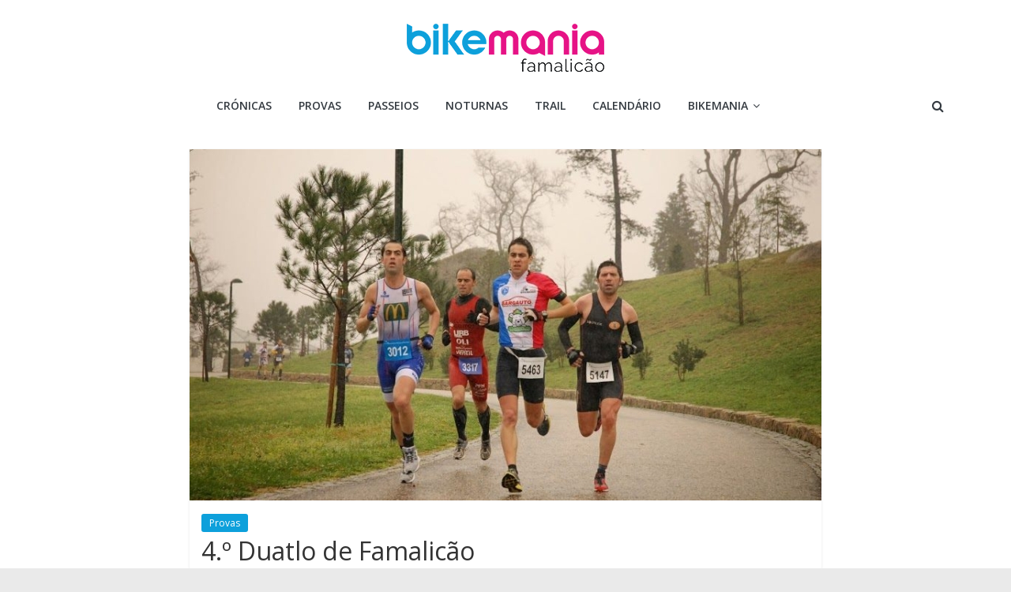

--- FILE ---
content_type: text/html; charset=UTF-8
request_url: https://www.bikemania-famalicao.pt/4-o-duatlo-de-famalicao/
body_size: 10978
content:
<!DOCTYPE html>
<html lang="pt-PT">
<head>
			<meta charset="UTF-8" />
		<meta name="viewport" content="width=device-width, initial-scale=1">
		<link rel="profile" href="https://gmpg.org/xfn/11" />
		<title>4.º Duatlo de Famalicão &#8211; Bikemania Famalic&atilde;o</title>
<meta name='robots' content='max-image-preview:large' />
<link rel='dns-prefetch' href='//www.googletagmanager.com' />
<link rel='dns-prefetch' href='//www.google.com' />
<link rel='dns-prefetch' href='//fonts.googleapis.com' />
<link rel='dns-prefetch' href='//s.w.org' />
<link rel="alternate" type="application/rss+xml" title="Bikemania Famalic&atilde;o &raquo; Feed" href="https://www.bikemania-famalicao.pt/feed/" />
<link rel="alternate" type="application/rss+xml" title="Bikemania Famalic&atilde;o &raquo; Feed de comentários" href="https://www.bikemania-famalicao.pt/comments/feed/" />
<script type="text/javascript">
window._wpemojiSettings = {"baseUrl":"https:\/\/s.w.org\/images\/core\/emoji\/13.1.0\/72x72\/","ext":".png","svgUrl":"https:\/\/s.w.org\/images\/core\/emoji\/13.1.0\/svg\/","svgExt":".svg","source":{"concatemoji":"https:\/\/www.bikemania-famalicao.pt\/wp-includes\/js\/wp-emoji-release.min.js?ver=5.9.12"}};
/*! This file is auto-generated */
!function(e,a,t){var n,r,o,i=a.createElement("canvas"),p=i.getContext&&i.getContext("2d");function s(e,t){var a=String.fromCharCode;p.clearRect(0,0,i.width,i.height),p.fillText(a.apply(this,e),0,0);e=i.toDataURL();return p.clearRect(0,0,i.width,i.height),p.fillText(a.apply(this,t),0,0),e===i.toDataURL()}function c(e){var t=a.createElement("script");t.src=e,t.defer=t.type="text/javascript",a.getElementsByTagName("head")[0].appendChild(t)}for(o=Array("flag","emoji"),t.supports={everything:!0,everythingExceptFlag:!0},r=0;r<o.length;r++)t.supports[o[r]]=function(e){if(!p||!p.fillText)return!1;switch(p.textBaseline="top",p.font="600 32px Arial",e){case"flag":return s([127987,65039,8205,9895,65039],[127987,65039,8203,9895,65039])?!1:!s([55356,56826,55356,56819],[55356,56826,8203,55356,56819])&&!s([55356,57332,56128,56423,56128,56418,56128,56421,56128,56430,56128,56423,56128,56447],[55356,57332,8203,56128,56423,8203,56128,56418,8203,56128,56421,8203,56128,56430,8203,56128,56423,8203,56128,56447]);case"emoji":return!s([10084,65039,8205,55357,56613],[10084,65039,8203,55357,56613])}return!1}(o[r]),t.supports.everything=t.supports.everything&&t.supports[o[r]],"flag"!==o[r]&&(t.supports.everythingExceptFlag=t.supports.everythingExceptFlag&&t.supports[o[r]]);t.supports.everythingExceptFlag=t.supports.everythingExceptFlag&&!t.supports.flag,t.DOMReady=!1,t.readyCallback=function(){t.DOMReady=!0},t.supports.everything||(n=function(){t.readyCallback()},a.addEventListener?(a.addEventListener("DOMContentLoaded",n,!1),e.addEventListener("load",n,!1)):(e.attachEvent("onload",n),a.attachEvent("onreadystatechange",function(){"complete"===a.readyState&&t.readyCallback()})),(n=t.source||{}).concatemoji?c(n.concatemoji):n.wpemoji&&n.twemoji&&(c(n.twemoji),c(n.wpemoji)))}(window,document,window._wpemojiSettings);
</script>
<style type="text/css">
img.wp-smiley,
img.emoji {
	display: inline !important;
	border: none !important;
	box-shadow: none !important;
	height: 1em !important;
	width: 1em !important;
	margin: 0 0.07em !important;
	vertical-align: -0.1em !important;
	background: none !important;
	padding: 0 !important;
}
</style>
	<link rel='stylesheet' id='wp-block-library-css'  href='https://www.bikemania-famalicao.pt/wp-includes/css/dist/block-library/style.min.css?ver=5.9.12' type='text/css' media='all' />
<style id='wp-block-library-theme-inline-css' type='text/css'>
.wp-block-audio figcaption{color:#555;font-size:13px;text-align:center}.is-dark-theme .wp-block-audio figcaption{color:hsla(0,0%,100%,.65)}.wp-block-code>code{font-family:Menlo,Consolas,monaco,monospace;color:#1e1e1e;padding:.8em 1em;border:1px solid #ddd;border-radius:4px}.wp-block-embed figcaption{color:#555;font-size:13px;text-align:center}.is-dark-theme .wp-block-embed figcaption{color:hsla(0,0%,100%,.65)}.blocks-gallery-caption{color:#555;font-size:13px;text-align:center}.is-dark-theme .blocks-gallery-caption{color:hsla(0,0%,100%,.65)}.wp-block-image figcaption{color:#555;font-size:13px;text-align:center}.is-dark-theme .wp-block-image figcaption{color:hsla(0,0%,100%,.65)}.wp-block-pullquote{border-top:4px solid;border-bottom:4px solid;margin-bottom:1.75em;color:currentColor}.wp-block-pullquote__citation,.wp-block-pullquote cite,.wp-block-pullquote footer{color:currentColor;text-transform:uppercase;font-size:.8125em;font-style:normal}.wp-block-quote{border-left:.25em solid;margin:0 0 1.75em;padding-left:1em}.wp-block-quote cite,.wp-block-quote footer{color:currentColor;font-size:.8125em;position:relative;font-style:normal}.wp-block-quote.has-text-align-right{border-left:none;border-right:.25em solid;padding-left:0;padding-right:1em}.wp-block-quote.has-text-align-center{border:none;padding-left:0}.wp-block-quote.is-large,.wp-block-quote.is-style-large,.wp-block-quote.is-style-plain{border:none}.wp-block-search .wp-block-search__label{font-weight:700}.wp-block-group:where(.has-background){padding:1.25em 2.375em}.wp-block-separator{border:none;border-bottom:2px solid;margin-left:auto;margin-right:auto;opacity:.4}.wp-block-separator:not(.is-style-wide):not(.is-style-dots){width:100px}.wp-block-separator.has-background:not(.is-style-dots){border-bottom:none;height:1px}.wp-block-separator.has-background:not(.is-style-wide):not(.is-style-dots){height:2px}.wp-block-table thead{border-bottom:3px solid}.wp-block-table tfoot{border-top:3px solid}.wp-block-table td,.wp-block-table th{padding:.5em;border:1px solid;word-break:normal}.wp-block-table figcaption{color:#555;font-size:13px;text-align:center}.is-dark-theme .wp-block-table figcaption{color:hsla(0,0%,100%,.65)}.wp-block-video figcaption{color:#555;font-size:13px;text-align:center}.is-dark-theme .wp-block-video figcaption{color:hsla(0,0%,100%,.65)}.wp-block-template-part.has-background{padding:1.25em 2.375em;margin-top:0;margin-bottom:0}
</style>
<style id='global-styles-inline-css' type='text/css'>
body{--wp--preset--color--black: #000000;--wp--preset--color--cyan-bluish-gray: #abb8c3;--wp--preset--color--white: #ffffff;--wp--preset--color--pale-pink: #f78da7;--wp--preset--color--vivid-red: #cf2e2e;--wp--preset--color--luminous-vivid-orange: #ff6900;--wp--preset--color--luminous-vivid-amber: #fcb900;--wp--preset--color--light-green-cyan: #7bdcb5;--wp--preset--color--vivid-green-cyan: #00d084;--wp--preset--color--pale-cyan-blue: #8ed1fc;--wp--preset--color--vivid-cyan-blue: #0693e3;--wp--preset--color--vivid-purple: #9b51e0;--wp--preset--gradient--vivid-cyan-blue-to-vivid-purple: linear-gradient(135deg,rgba(6,147,227,1) 0%,rgb(155,81,224) 100%);--wp--preset--gradient--light-green-cyan-to-vivid-green-cyan: linear-gradient(135deg,rgb(122,220,180) 0%,rgb(0,208,130) 100%);--wp--preset--gradient--luminous-vivid-amber-to-luminous-vivid-orange: linear-gradient(135deg,rgba(252,185,0,1) 0%,rgba(255,105,0,1) 100%);--wp--preset--gradient--luminous-vivid-orange-to-vivid-red: linear-gradient(135deg,rgba(255,105,0,1) 0%,rgb(207,46,46) 100%);--wp--preset--gradient--very-light-gray-to-cyan-bluish-gray: linear-gradient(135deg,rgb(238,238,238) 0%,rgb(169,184,195) 100%);--wp--preset--gradient--cool-to-warm-spectrum: linear-gradient(135deg,rgb(74,234,220) 0%,rgb(151,120,209) 20%,rgb(207,42,186) 40%,rgb(238,44,130) 60%,rgb(251,105,98) 80%,rgb(254,248,76) 100%);--wp--preset--gradient--blush-light-purple: linear-gradient(135deg,rgb(255,206,236) 0%,rgb(152,150,240) 100%);--wp--preset--gradient--blush-bordeaux: linear-gradient(135deg,rgb(254,205,165) 0%,rgb(254,45,45) 50%,rgb(107,0,62) 100%);--wp--preset--gradient--luminous-dusk: linear-gradient(135deg,rgb(255,203,112) 0%,rgb(199,81,192) 50%,rgb(65,88,208) 100%);--wp--preset--gradient--pale-ocean: linear-gradient(135deg,rgb(255,245,203) 0%,rgb(182,227,212) 50%,rgb(51,167,181) 100%);--wp--preset--gradient--electric-grass: linear-gradient(135deg,rgb(202,248,128) 0%,rgb(113,206,126) 100%);--wp--preset--gradient--midnight: linear-gradient(135deg,rgb(2,3,129) 0%,rgb(40,116,252) 100%);--wp--preset--duotone--dark-grayscale: url('#wp-duotone-dark-grayscale');--wp--preset--duotone--grayscale: url('#wp-duotone-grayscale');--wp--preset--duotone--purple-yellow: url('#wp-duotone-purple-yellow');--wp--preset--duotone--blue-red: url('#wp-duotone-blue-red');--wp--preset--duotone--midnight: url('#wp-duotone-midnight');--wp--preset--duotone--magenta-yellow: url('#wp-duotone-magenta-yellow');--wp--preset--duotone--purple-green: url('#wp-duotone-purple-green');--wp--preset--duotone--blue-orange: url('#wp-duotone-blue-orange');--wp--preset--font-size--small: 13px;--wp--preset--font-size--medium: 20px;--wp--preset--font-size--large: 36px;--wp--preset--font-size--x-large: 42px;}.has-black-color{color: var(--wp--preset--color--black) !important;}.has-cyan-bluish-gray-color{color: var(--wp--preset--color--cyan-bluish-gray) !important;}.has-white-color{color: var(--wp--preset--color--white) !important;}.has-pale-pink-color{color: var(--wp--preset--color--pale-pink) !important;}.has-vivid-red-color{color: var(--wp--preset--color--vivid-red) !important;}.has-luminous-vivid-orange-color{color: var(--wp--preset--color--luminous-vivid-orange) !important;}.has-luminous-vivid-amber-color{color: var(--wp--preset--color--luminous-vivid-amber) !important;}.has-light-green-cyan-color{color: var(--wp--preset--color--light-green-cyan) !important;}.has-vivid-green-cyan-color{color: var(--wp--preset--color--vivid-green-cyan) !important;}.has-pale-cyan-blue-color{color: var(--wp--preset--color--pale-cyan-blue) !important;}.has-vivid-cyan-blue-color{color: var(--wp--preset--color--vivid-cyan-blue) !important;}.has-vivid-purple-color{color: var(--wp--preset--color--vivid-purple) !important;}.has-black-background-color{background-color: var(--wp--preset--color--black) !important;}.has-cyan-bluish-gray-background-color{background-color: var(--wp--preset--color--cyan-bluish-gray) !important;}.has-white-background-color{background-color: var(--wp--preset--color--white) !important;}.has-pale-pink-background-color{background-color: var(--wp--preset--color--pale-pink) !important;}.has-vivid-red-background-color{background-color: var(--wp--preset--color--vivid-red) !important;}.has-luminous-vivid-orange-background-color{background-color: var(--wp--preset--color--luminous-vivid-orange) !important;}.has-luminous-vivid-amber-background-color{background-color: var(--wp--preset--color--luminous-vivid-amber) !important;}.has-light-green-cyan-background-color{background-color: var(--wp--preset--color--light-green-cyan) !important;}.has-vivid-green-cyan-background-color{background-color: var(--wp--preset--color--vivid-green-cyan) !important;}.has-pale-cyan-blue-background-color{background-color: var(--wp--preset--color--pale-cyan-blue) !important;}.has-vivid-cyan-blue-background-color{background-color: var(--wp--preset--color--vivid-cyan-blue) !important;}.has-vivid-purple-background-color{background-color: var(--wp--preset--color--vivid-purple) !important;}.has-black-border-color{border-color: var(--wp--preset--color--black) !important;}.has-cyan-bluish-gray-border-color{border-color: var(--wp--preset--color--cyan-bluish-gray) !important;}.has-white-border-color{border-color: var(--wp--preset--color--white) !important;}.has-pale-pink-border-color{border-color: var(--wp--preset--color--pale-pink) !important;}.has-vivid-red-border-color{border-color: var(--wp--preset--color--vivid-red) !important;}.has-luminous-vivid-orange-border-color{border-color: var(--wp--preset--color--luminous-vivid-orange) !important;}.has-luminous-vivid-amber-border-color{border-color: var(--wp--preset--color--luminous-vivid-amber) !important;}.has-light-green-cyan-border-color{border-color: var(--wp--preset--color--light-green-cyan) !important;}.has-vivid-green-cyan-border-color{border-color: var(--wp--preset--color--vivid-green-cyan) !important;}.has-pale-cyan-blue-border-color{border-color: var(--wp--preset--color--pale-cyan-blue) !important;}.has-vivid-cyan-blue-border-color{border-color: var(--wp--preset--color--vivid-cyan-blue) !important;}.has-vivid-purple-border-color{border-color: var(--wp--preset--color--vivid-purple) !important;}.has-vivid-cyan-blue-to-vivid-purple-gradient-background{background: var(--wp--preset--gradient--vivid-cyan-blue-to-vivid-purple) !important;}.has-light-green-cyan-to-vivid-green-cyan-gradient-background{background: var(--wp--preset--gradient--light-green-cyan-to-vivid-green-cyan) !important;}.has-luminous-vivid-amber-to-luminous-vivid-orange-gradient-background{background: var(--wp--preset--gradient--luminous-vivid-amber-to-luminous-vivid-orange) !important;}.has-luminous-vivid-orange-to-vivid-red-gradient-background{background: var(--wp--preset--gradient--luminous-vivid-orange-to-vivid-red) !important;}.has-very-light-gray-to-cyan-bluish-gray-gradient-background{background: var(--wp--preset--gradient--very-light-gray-to-cyan-bluish-gray) !important;}.has-cool-to-warm-spectrum-gradient-background{background: var(--wp--preset--gradient--cool-to-warm-spectrum) !important;}.has-blush-light-purple-gradient-background{background: var(--wp--preset--gradient--blush-light-purple) !important;}.has-blush-bordeaux-gradient-background{background: var(--wp--preset--gradient--blush-bordeaux) !important;}.has-luminous-dusk-gradient-background{background: var(--wp--preset--gradient--luminous-dusk) !important;}.has-pale-ocean-gradient-background{background: var(--wp--preset--gradient--pale-ocean) !important;}.has-electric-grass-gradient-background{background: var(--wp--preset--gradient--electric-grass) !important;}.has-midnight-gradient-background{background: var(--wp--preset--gradient--midnight) !important;}.has-small-font-size{font-size: var(--wp--preset--font-size--small) !important;}.has-medium-font-size{font-size: var(--wp--preset--font-size--medium) !important;}.has-large-font-size{font-size: var(--wp--preset--font-size--large) !important;}.has-x-large-font-size{font-size: var(--wp--preset--font-size--x-large) !important;}
</style>
<link rel='stylesheet' id='contact-form-7-css'  href='https://www.bikemania-famalicao.pt/wp-content/plugins/contact-form-7/includes/css/styles.css?ver=5.5.6.1' type='text/css' media='all' />
<link rel='stylesheet' id='colormag_style-css'  href='https://www.bikemania-famalicao.pt/wp-content/themes/colormag/style.css?ver=2.1.2' type='text/css' media='all' />
<style id='colormag_style-inline-css' type='text/css'>
.colormag-button,blockquote,button,input[type=reset],input[type=button],input[type=submit],#masthead.colormag-header-clean #site-navigation.main-small-navigation .menu-toggle,.fa.search-top:hover,#masthead.colormag-header-classic #site-navigation.main-small-navigation .menu-toggle,.main-navigation ul li.focus > a,#masthead.colormag-header-classic .main-navigation ul ul.sub-menu li.focus > a,.home-icon.front_page_on,.main-navigation a:hover,.main-navigation ul li ul li a:hover,.main-navigation ul li ul li:hover>a,.main-navigation ul li.current-menu-ancestor>a,.main-navigation ul li.current-menu-item ul li a:hover,.main-navigation ul li.current-menu-item>a,.main-navigation ul li.current_page_ancestor>a,.main-navigation ul li.current_page_item>a,.main-navigation ul li:hover>a,.main-small-navigation li a:hover,.site-header .menu-toggle:hover,#masthead.colormag-header-classic .main-navigation ul ul.sub-menu li:hover > a,#masthead.colormag-header-classic .main-navigation ul ul.sub-menu li.current-menu-ancestor > a,#masthead.colormag-header-classic .main-navigation ul ul.sub-menu li.current-menu-item > a,#masthead .main-small-navigation li:hover > a,#masthead .main-small-navigation li.current-page-ancestor > a,#masthead .main-small-navigation li.current-menu-ancestor > a,#masthead .main-small-navigation li.current-page-item > a,#masthead .main-small-navigation li.current-menu-item > a,.main-small-navigation .current-menu-item>a,.main-small-navigation .current_page_item > a,.promo-button-area a:hover,#content .wp-pagenavi .current,#content .wp-pagenavi a:hover,.format-link .entry-content a,.pagination span,.comments-area .comment-author-link span,#secondary .widget-title span,.footer-widgets-area .widget-title span,.colormag-footer--classic .footer-widgets-area .widget-title span::before,.advertisement_above_footer .widget-title span,#content .post .article-content .above-entry-meta .cat-links a,.page-header .page-title span,.entry-meta .post-format i,.more-link,.no-post-thumbnail,.widget_featured_slider .slide-content .above-entry-meta .cat-links a,.widget_highlighted_posts .article-content .above-entry-meta .cat-links a,.widget_featured_posts .article-content .above-entry-meta .cat-links a,.widget_featured_posts .widget-title span,.widget_slider_area .widget-title span,.widget_beside_slider .widget-title span,.wp-block-quote,.wp-block-quote.is-style-large,.wp-block-quote.has-text-align-right{background-color:rgb(13,160,219);}#site-title a,.next a:hover,.previous a:hover,.social-links i.fa:hover,a,#masthead.colormag-header-clean .social-links li:hover i.fa,#masthead.colormag-header-classic .social-links li:hover i.fa,#masthead.colormag-header-clean .breaking-news .newsticker a:hover,#masthead.colormag-header-classic .breaking-news .newsticker a:hover,#masthead.colormag-header-classic #site-navigation .fa.search-top:hover,#masthead.colormag-header-classic #site-navigation.main-navigation .random-post a:hover .fa-random,.dark-skin #masthead.colormag-header-classic #site-navigation.main-navigation .home-icon:hover .fa,#masthead .main-small-navigation li:hover > .sub-toggle i,.better-responsive-menu #masthead .main-small-navigation .sub-toggle.active .fa,#masthead.colormag-header-classic .main-navigation .home-icon a:hover .fa,.pagination a span:hover,#content .comments-area a.comment-edit-link:hover,#content .comments-area a.comment-permalink:hover,#content .comments-area article header cite a:hover,.comments-area .comment-author-link a:hover,.comment .comment-reply-link:hover,.nav-next a,.nav-previous a,.footer-widgets-area a:hover,a#scroll-up i,#content .post .article-content .entry-title a:hover,.entry-meta .byline i,.entry-meta .cat-links i,.entry-meta a,.post .entry-title a:hover,.search .entry-title a:hover,.entry-meta .comments-link a:hover,.entry-meta .edit-link a:hover,.entry-meta .posted-on a:hover,.entry-meta .tag-links a:hover,.single #content .tags a:hover,.post-box .entry-meta .cat-links a:hover,.post-box .entry-meta .posted-on a:hover,.post.post-box .entry-title a:hover,.widget_featured_slider .slide-content .below-entry-meta .byline a:hover,.widget_featured_slider .slide-content .below-entry-meta .comments a:hover,.widget_featured_slider .slide-content .below-entry-meta .posted-on a:hover,.widget_featured_slider .slide-content .entry-title a:hover,.byline a:hover,.comments a:hover,.edit-link a:hover,.posted-on a:hover,.tag-links a:hover,.widget_highlighted_posts .article-content .below-entry-meta .byline a:hover,.widget_highlighted_posts .article-content .below-entry-meta .comments a:hover,.widget_highlighted_posts .article-content .below-entry-meta .posted-on a:hover,.widget_highlighted_posts .article-content .entry-title a:hover,.widget_featured_posts .article-content .entry-title a:hover,.related-posts-main-title .fa,.single-related-posts .article-content .entry-title a:hover{color:rgb(13,160,219);}#site-navigation{border-top-color:rgb(13,160,219);}#masthead.colormag-header-classic .main-navigation ul ul.sub-menu li:hover,#masthead.colormag-header-classic .main-navigation ul ul.sub-menu li.current-menu-ancestor,#masthead.colormag-header-classic .main-navigation ul ul.sub-menu li.current-menu-item,#masthead.colormag-header-classic #site-navigation .menu-toggle,#masthead.colormag-header-classic #site-navigation .menu-toggle:hover,#masthead.colormag-header-classic .main-navigation ul > li:hover > a,#masthead.colormag-header-classic .main-navigation ul > li.current-menu-item > a,#masthead.colormag-header-classic .main-navigation ul > li.current-menu-ancestor > a,#masthead.colormag-header-classic .main-navigation ul li.focus > a,.promo-button-area a:hover,.pagination a span:hover{border-color:rgb(13,160,219);}#secondary .widget-title,.footer-widgets-area .widget-title,.advertisement_above_footer .widget-title,.page-header .page-title,.widget_featured_posts .widget-title,.widget_slider_area .widget-title,.widget_beside_slider .widget-title{border-bottom-color:rgb(13,160,219);}@media (max-width:768px){.better-responsive-menu .sub-toggle{background-color:#0000000042000000;}}
</style>
<link rel='stylesheet' id='colormag-featured-image-popup-css-css'  href='https://www.bikemania-famalicao.pt/wp-content/themes/colormag/js/magnific-popup/magnific-popup.min.css?ver=2.1.2' type='text/css' media='all' />
<link rel='stylesheet' id='colormag-fontawesome-css'  href='https://www.bikemania-famalicao.pt/wp-content/themes/colormag/fontawesome/css/font-awesome.min.css?ver=2.1.2' type='text/css' media='all' />
<link rel='stylesheet' id='colormag_googlefonts-css'  href='//fonts.googleapis.com/css?family=Open+Sans%3A400%2C600&#038;1&#038;display=swap&#038;ver=2.1.2' type='text/css' media='all' />
<link rel='stylesheet' id='slb_core-css'  href='https://www.bikemania-famalicao.pt/wp-content/plugins/simple-lightbox/client/css/app.css?ver=2.8.1' type='text/css' media='all' />
<link rel='stylesheet' id='event-list-css'  href='https://www.bikemania-famalicao.pt/wp-content/plugins/event-list/includes/css/event-list.css?ver=5.9.12' type='text/css' media='all' />
<script type='text/javascript' src='https://www.bikemania-famalicao.pt/wp-content/plugins/easy-image-slideshow/easy-image-slideshow.js?ver=5.9.12' id='easy-image-slideshow-js'></script>
<script type='text/javascript' src='https://www.bikemania-famalicao.pt/wp-includes/js/jquery/jquery.min.js?ver=3.6.0' id='jquery-core-js'></script>
<script type='text/javascript' src='https://www.bikemania-famalicao.pt/wp-includes/js/jquery/jquery-migrate.min.js?ver=3.3.2' id='jquery-migrate-js'></script>
<!--[if lte IE 8]>
<script type='text/javascript' src='https://www.bikemania-famalicao.pt/wp-content/themes/colormag/js/html5shiv.min.js?ver=2.1.2' id='html5-js'></script>
<![endif]-->

<!-- Google Analytics snippet added by Site Kit -->
<script type='text/javascript' src='https://www.googletagmanager.com/gtag/js?id=UA-43618044-1' id='google_gtagjs-js' async></script>
<script type='text/javascript' id='google_gtagjs-js-after'>
window.dataLayer = window.dataLayer || [];function gtag(){dataLayer.push(arguments);}
gtag('set', 'linker', {"domains":["www.bikemania-famalicao.pt"]} );
gtag("js", new Date());
gtag("set", "developer_id.dZTNiMT", true);
gtag("config", "UA-43618044-1", {"anonymize_ip":true});
</script>

<!-- End Google Analytics snippet added by Site Kit -->
<link rel="https://api.w.org/" href="https://www.bikemania-famalicao.pt/wp-json/" /><link rel="alternate" type="application/json" href="https://www.bikemania-famalicao.pt/wp-json/wp/v2/posts/227" /><link rel="EditURI" type="application/rsd+xml" title="RSD" href="https://www.bikemania-famalicao.pt/xmlrpc.php?rsd" />
<link rel="wlwmanifest" type="application/wlwmanifest+xml" href="https://www.bikemania-famalicao.pt/wp-includes/wlwmanifest.xml" /> 
<meta name="generator" content="WordPress 5.9.12" />
<link rel="canonical" href="https://www.bikemania-famalicao.pt/4-o-duatlo-de-famalicao/" />
<link rel='shortlink' href='https://www.bikemania-famalicao.pt/?p=227' />
<link rel="alternate" type="application/json+oembed" href="https://www.bikemania-famalicao.pt/wp-json/oembed/1.0/embed?url=https%3A%2F%2Fwww.bikemania-famalicao.pt%2F4-o-duatlo-de-famalicao%2F" />
<link rel="alternate" type="text/xml+oembed" href="https://www.bikemania-famalicao.pt/wp-json/oembed/1.0/embed?url=https%3A%2F%2Fwww.bikemania-famalicao.pt%2F4-o-duatlo-de-famalicao%2F&#038;format=xml" />
<meta name="generator" content="Site Kit by Google 1.75.0" /></head>

<body data-rsssl=1 class="post-template-default single single-post postid-227 single-format-standard wp-custom-logo wp-embed-responsive no-sidebar wide">

<svg xmlns="http://www.w3.org/2000/svg" viewBox="0 0 0 0" width="0" height="0" focusable="false" role="none" style="visibility: hidden; position: absolute; left: -9999px; overflow: hidden;" ><defs><filter id="wp-duotone-dark-grayscale"><feColorMatrix color-interpolation-filters="sRGB" type="matrix" values=" .299 .587 .114 0 0 .299 .587 .114 0 0 .299 .587 .114 0 0 .299 .587 .114 0 0 " /><feComponentTransfer color-interpolation-filters="sRGB" ><feFuncR type="table" tableValues="0 0.49803921568627" /><feFuncG type="table" tableValues="0 0.49803921568627" /><feFuncB type="table" tableValues="0 0.49803921568627" /><feFuncA type="table" tableValues="1 1" /></feComponentTransfer><feComposite in2="SourceGraphic" operator="in" /></filter></defs></svg><svg xmlns="http://www.w3.org/2000/svg" viewBox="0 0 0 0" width="0" height="0" focusable="false" role="none" style="visibility: hidden; position: absolute; left: -9999px; overflow: hidden;" ><defs><filter id="wp-duotone-grayscale"><feColorMatrix color-interpolation-filters="sRGB" type="matrix" values=" .299 .587 .114 0 0 .299 .587 .114 0 0 .299 .587 .114 0 0 .299 .587 .114 0 0 " /><feComponentTransfer color-interpolation-filters="sRGB" ><feFuncR type="table" tableValues="0 1" /><feFuncG type="table" tableValues="0 1" /><feFuncB type="table" tableValues="0 1" /><feFuncA type="table" tableValues="1 1" /></feComponentTransfer><feComposite in2="SourceGraphic" operator="in" /></filter></defs></svg><svg xmlns="http://www.w3.org/2000/svg" viewBox="0 0 0 0" width="0" height="0" focusable="false" role="none" style="visibility: hidden; position: absolute; left: -9999px; overflow: hidden;" ><defs><filter id="wp-duotone-purple-yellow"><feColorMatrix color-interpolation-filters="sRGB" type="matrix" values=" .299 .587 .114 0 0 .299 .587 .114 0 0 .299 .587 .114 0 0 .299 .587 .114 0 0 " /><feComponentTransfer color-interpolation-filters="sRGB" ><feFuncR type="table" tableValues="0.54901960784314 0.98823529411765" /><feFuncG type="table" tableValues="0 1" /><feFuncB type="table" tableValues="0.71764705882353 0.25490196078431" /><feFuncA type="table" tableValues="1 1" /></feComponentTransfer><feComposite in2="SourceGraphic" operator="in" /></filter></defs></svg><svg xmlns="http://www.w3.org/2000/svg" viewBox="0 0 0 0" width="0" height="0" focusable="false" role="none" style="visibility: hidden; position: absolute; left: -9999px; overflow: hidden;" ><defs><filter id="wp-duotone-blue-red"><feColorMatrix color-interpolation-filters="sRGB" type="matrix" values=" .299 .587 .114 0 0 .299 .587 .114 0 0 .299 .587 .114 0 0 .299 .587 .114 0 0 " /><feComponentTransfer color-interpolation-filters="sRGB" ><feFuncR type="table" tableValues="0 1" /><feFuncG type="table" tableValues="0 0.27843137254902" /><feFuncB type="table" tableValues="0.5921568627451 0.27843137254902" /><feFuncA type="table" tableValues="1 1" /></feComponentTransfer><feComposite in2="SourceGraphic" operator="in" /></filter></defs></svg><svg xmlns="http://www.w3.org/2000/svg" viewBox="0 0 0 0" width="0" height="0" focusable="false" role="none" style="visibility: hidden; position: absolute; left: -9999px; overflow: hidden;" ><defs><filter id="wp-duotone-midnight"><feColorMatrix color-interpolation-filters="sRGB" type="matrix" values=" .299 .587 .114 0 0 .299 .587 .114 0 0 .299 .587 .114 0 0 .299 .587 .114 0 0 " /><feComponentTransfer color-interpolation-filters="sRGB" ><feFuncR type="table" tableValues="0 0" /><feFuncG type="table" tableValues="0 0.64705882352941" /><feFuncB type="table" tableValues="0 1" /><feFuncA type="table" tableValues="1 1" /></feComponentTransfer><feComposite in2="SourceGraphic" operator="in" /></filter></defs></svg><svg xmlns="http://www.w3.org/2000/svg" viewBox="0 0 0 0" width="0" height="0" focusable="false" role="none" style="visibility: hidden; position: absolute; left: -9999px; overflow: hidden;" ><defs><filter id="wp-duotone-magenta-yellow"><feColorMatrix color-interpolation-filters="sRGB" type="matrix" values=" .299 .587 .114 0 0 .299 .587 .114 0 0 .299 .587 .114 0 0 .299 .587 .114 0 0 " /><feComponentTransfer color-interpolation-filters="sRGB" ><feFuncR type="table" tableValues="0.78039215686275 1" /><feFuncG type="table" tableValues="0 0.94901960784314" /><feFuncB type="table" tableValues="0.35294117647059 0.47058823529412" /><feFuncA type="table" tableValues="1 1" /></feComponentTransfer><feComposite in2="SourceGraphic" operator="in" /></filter></defs></svg><svg xmlns="http://www.w3.org/2000/svg" viewBox="0 0 0 0" width="0" height="0" focusable="false" role="none" style="visibility: hidden; position: absolute; left: -9999px; overflow: hidden;" ><defs><filter id="wp-duotone-purple-green"><feColorMatrix color-interpolation-filters="sRGB" type="matrix" values=" .299 .587 .114 0 0 .299 .587 .114 0 0 .299 .587 .114 0 0 .299 .587 .114 0 0 " /><feComponentTransfer color-interpolation-filters="sRGB" ><feFuncR type="table" tableValues="0.65098039215686 0.40392156862745" /><feFuncG type="table" tableValues="0 1" /><feFuncB type="table" tableValues="0.44705882352941 0.4" /><feFuncA type="table" tableValues="1 1" /></feComponentTransfer><feComposite in2="SourceGraphic" operator="in" /></filter></defs></svg><svg xmlns="http://www.w3.org/2000/svg" viewBox="0 0 0 0" width="0" height="0" focusable="false" role="none" style="visibility: hidden; position: absolute; left: -9999px; overflow: hidden;" ><defs><filter id="wp-duotone-blue-orange"><feColorMatrix color-interpolation-filters="sRGB" type="matrix" values=" .299 .587 .114 0 0 .299 .587 .114 0 0 .299 .587 .114 0 0 .299 .587 .114 0 0 " /><feComponentTransfer color-interpolation-filters="sRGB" ><feFuncR type="table" tableValues="0.098039215686275 1" /><feFuncG type="table" tableValues="0 0.66274509803922" /><feFuncB type="table" tableValues="0.84705882352941 0.41960784313725" /><feFuncA type="table" tableValues="1 1" /></feComponentTransfer><feComposite in2="SourceGraphic" operator="in" /></filter></defs></svg>		<div id="page" class="hfeed site">
				<a class="skip-link screen-reader-text" href="#main">Skip to content</a>
				<header id="masthead" class="site-header clearfix colormag-header-classic">
				<div id="header-text-nav-container" class="clearfix">
		
		<div class="inner-wrap">
			<div id="header-text-nav-wrap" class="clearfix">

				<div id="header-left-section">
											<div id="header-logo-image">
							<a href="https://www.bikemania-famalicao.pt/" class="custom-logo-link" rel="home"><img width="250" height="61" src="https://www.bikemania-famalicao.pt/wp-content/uploads/bikemania-famalicao-logo.png" class="custom-logo" alt="Bikemania Famalic&atilde;o" /></a>						</div><!-- #header-logo-image -->
						
					<div id="header-text" class="screen-reader-text">
													<h3 id="site-title">
								<a href="https://www.bikemania-famalicao.pt/" title="Bikemania Famalic&atilde;o" rel="home">Bikemania Famalic&atilde;o</a>
							</h3>
						
													<p id="site-description">
								milhares de quilómetros, montanhas de sorrisos							</p><!-- #site-description -->
											</div><!-- #header-text -->
				</div><!-- #header-left-section -->

				<div id="header-right-section">
									</div><!-- #header-right-section -->

			</div><!-- #header-text-nav-wrap -->
		</div><!-- .inner-wrap -->

		
		<nav id="site-navigation" class="main-navigation clearfix" role="navigation">
			<div class="inner-wrap clearfix">
				
									<div class="search-random-icons-container">
													<div class="top-search-wrap">
								<i class="fa fa-search search-top"></i>
								<div class="search-form-top">
									
<form action="https://www.bikemania-famalicao.pt/" class="search-form searchform clearfix" method="get" role="search">

	<div class="search-wrap">
		<input type="search"
		       class="s field"
		       name="s"
		       value=""
		       placeholder="Procurar"
		/>

		<button class="search-icon" type="submit"></button>
	</div>

</form><!-- .searchform -->
								</div>
							</div>
											</div>
				
				<p class="menu-toggle"></p>
				<div class="menu-primary-container"><ul id="menu-menu" class="menu"><li id="menu-item-37" class="menu-item menu-item-type-taxonomy menu-item-object-category menu-item-37"><a href="https://www.bikemania-famalicao.pt/cronicas/">Crónicas</a></li>
<li id="menu-item-279" class="menu-item menu-item-type-taxonomy menu-item-object-category current-post-ancestor current-menu-parent current-post-parent menu-item-279"><a href="https://www.bikemania-famalicao.pt/provas/">Provas</a></li>
<li id="menu-item-42" class="menu-item menu-item-type-taxonomy menu-item-object-category menu-item-42"><a href="https://www.bikemania-famalicao.pt/passeios/">Passeios</a></li>
<li id="menu-item-41" class="menu-item menu-item-type-taxonomy menu-item-object-category menu-item-41"><a href="https://www.bikemania-famalicao.pt/noturnas/">Noturnas</a></li>
<li id="menu-item-613" class="menu-item menu-item-type-taxonomy menu-item-object-category menu-item-613"><a href="https://www.bikemania-famalicao.pt/trail/">Trail</a></li>
<li id="menu-item-890" class="menu-item menu-item-type-post_type menu-item-object-page menu-item-890"><a href="https://www.bikemania-famalicao.pt/calendario/">Calendário</a></li>
<li id="menu-item-688" class="menu-item menu-item-type-custom menu-item-object-custom menu-item-has-children menu-item-688"><a href="#">Bikemania</a>
<ul class="sub-menu">
	<li id="menu-item-687" class="menu-item menu-item-type-post_type menu-item-object-page menu-item-687"><a href="https://www.bikemania-famalicao.pt/bike-mania/">Sobre nós…</a></li>
	<li id="menu-item-686" class="menu-item menu-item-type-post_type menu-item-object-page menu-item-686"><a href="https://www.bikemania-famalicao.pt/ponto-de-encontro/">Ponto de Encontro</a></li>
	<li id="menu-item-685" class="menu-item menu-item-type-post_type menu-item-object-page current-post-parent menu-item-685"><a href="https://www.bikemania-famalicao.pt/equipamento/">Equipamento</a></li>
	<li id="menu-item-683" class="menu-item menu-item-type-post_type menu-item-object-page menu-item-683"><a href="https://www.bikemania-famalicao.pt/contactos/">Contactos</a></li>
</ul>
</li>
</ul></div>
			</div>
		</nav>

				</div><!-- #header-text-nav-container -->
				</header><!-- #masthead -->
				<div id="main" class="clearfix">
				<div class="inner-wrap clearfix">
		
	<div id="primary">
		<div id="content" class="clearfix">

			
<article id="post-227" class="post-227 post type-post status-publish format-standard has-post-thumbnail hentry category-provas tag-45 tag-duatlo tag-famalicao">
	
				<div class="featured-image">
									<a href="https://www.bikemania-famalicao.pt/wp-content/uploads/duatlo2014-12.jpg" class="image-popup"><img width="800" height="445" src="https://www.bikemania-famalicao.pt/wp-content/uploads/duatlo2014-12-800x445.jpg" class="attachment-colormag-featured-image size-colormag-featured-image wp-post-image" alt="" /></a>
								</div>
			
	<div class="article-content clearfix">

		<div class="above-entry-meta"><span class="cat-links"><a href="https://www.bikemania-famalicao.pt/provas/"  rel="category tag">Provas</a>&nbsp;</span></div>
		<header class="entry-header">
			<h1 class="entry-title">
				4.º Duatlo de Famalicão			</h1>
		</header>

		<div class="below-entry-meta">
			<span class="posted-on"><a href="https://www.bikemania-famalicao.pt/4-o-duatlo-de-famalicao/" title="0:00" rel="bookmark"><i class="fa fa-calendar-o"></i> <time class="entry-date published" datetime="2014-03-05T00:00:55+00:00">5 de Março de 2014</time><time class="updated" datetime="2014-11-06T20:49:38+00:00">6 de Novembro de 2014</time></a></span>
			<span class="byline">
				<span class="author vcard">
					<i class="fa fa-user"></i>
					<a class="url fn n"
					   href="https://www.bikemania-famalicao.pt/author/bikemania/"
					   title="Bikemania Famalicão"
					>
						Bikemania Famalicão					</a>
				</span>
			</span>

			<span class="tag-links"><i class="fa fa-tags"></i><a href="https://www.bikemania-famalicao.pt/tag/2014/" rel="tag">2014</a>, <a href="https://www.bikemania-famalicao.pt/tag/duatlo/" rel="tag">duatlo</a>, <a href="https://www.bikemania-famalicao.pt/tag/famalicao/" rel="tag">famalicão</a></span></div>
		<div class="entry-content clearfix">
			<p>Numa manhã onde a chuva não deu tréguas perto de um milhar de participantes não se deixou intimidar pelas condições do terreno, principalmente na vertente BTT, onde a lama foi o principal ingrediente.</p>
<p><a href="https://www.bikemania-famalicao.pt/wp-content/uploads/duatlo2014.jpg" data-slb-active="1" data-slb-asset="1542407877" data-slb-internal="0" data-slb-group="227"><img loading="lazy" class="alignnone size-full wp-image-243 aligncenter" alt="duatlo2014" src="https://www.bikemania-famalicao.pt/wp-content/uploads/duatlo2014.jpg" width="400" height="161" /></a></p>
<p>A Bikemania esteve mais uma vez muito bem representada. Perto de duas dezenas de elementos participaram neste 4.º Duatlo de Famalicão organizado pelos Amigos do Pedal em conjunto com a Federação de Triatlo de Portugal.</p>
<p><a href="https://www.bikemania-famalicao.pt/wp-content/uploads/duatlo2014-10.jpg" data-slb-active="1" data-slb-asset="424374131" data-slb-internal="0" data-slb-group="227"><img loading="lazy" class="alignnone  wp-image-235" alt="duatlo2014-10" src="https://www.bikemania-famalicao.pt/wp-content/uploads/duatlo2014-10.jpg" width="672" height="448" srcset="https://www.bikemania-famalicao.pt/wp-content/uploads/duatlo2014-10.jpg 960w, https://www.bikemania-famalicao.pt/wp-content/uploads/duatlo2014-10-600x400.jpg 600w, https://www.bikemania-famalicao.pt/wp-content/uploads/duatlo2014-10-200x133.jpg 200w, https://www.bikemania-famalicao.pt/wp-content/uploads/duatlo2014-10-768x512.jpg 768w" sizes="(max-width: 672px) 100vw, 672px" /></a></p>
<p><a href="https://www.bikemania-famalicao.pt/wp-content/uploads/duatlo2014-11.jpg" data-slb-active="1" data-slb-asset="984778608" data-slb-internal="0" data-slb-group="227"><img loading="lazy" class="alignnone  wp-image-236" alt="duatlo2014-11" src="https://www.bikemania-famalicao.pt/wp-content/uploads/duatlo2014-11.jpg" width="672" height="448" srcset="https://www.bikemania-famalicao.pt/wp-content/uploads/duatlo2014-11.jpg 960w, https://www.bikemania-famalicao.pt/wp-content/uploads/duatlo2014-11-600x400.jpg 600w, https://www.bikemania-famalicao.pt/wp-content/uploads/duatlo2014-11-200x133.jpg 200w, https://www.bikemania-famalicao.pt/wp-content/uploads/duatlo2014-11-768x512.jpg 768w" sizes="(max-width: 672px) 100vw, 672px" /></a></p>
<p><a href="https://www.bikemania-famalicao.pt/wp-content/uploads/duatlo2014-12.jpg" data-slb-active="1" data-slb-asset="1141063435" data-slb-internal="0" data-slb-group="227"><img loading="lazy" class="alignnone  wp-image-237" alt="duatlo2014-12" src="https://www.bikemania-famalicao.pt/wp-content/uploads/duatlo2014-12.jpg" width="600" height="402" srcset="https://www.bikemania-famalicao.pt/wp-content/uploads/duatlo2014-12.jpg 857w, https://www.bikemania-famalicao.pt/wp-content/uploads/duatlo2014-12-597x400.jpg 597w, https://www.bikemania-famalicao.pt/wp-content/uploads/duatlo2014-12-200x133.jpg 200w, https://www.bikemania-famalicao.pt/wp-content/uploads/duatlo2014-12-768x514.jpg 768w" sizes="(max-width: 600px) 100vw, 600px" /></a></p>
<p><a href="https://www.bikemania-famalicao.pt/wp-content/uploads/duatlo2014-01.jpg" data-slb-active="1" data-slb-asset="439630976" data-slb-internal="0" data-slb-group="227"><img loading="lazy" class="alignnone  wp-image-228" alt="duatlo2014-01" src="https://www.bikemania-famalicao.pt/wp-content/uploads/duatlo2014-01.jpg" width="672" height="447" srcset="https://www.bikemania-famalicao.pt/wp-content/uploads/duatlo2014-01.jpg 960w, https://www.bikemania-famalicao.pt/wp-content/uploads/duatlo2014-01-600x400.jpg 600w, https://www.bikemania-famalicao.pt/wp-content/uploads/duatlo2014-01-200x133.jpg 200w, https://www.bikemania-famalicao.pt/wp-content/uploads/duatlo2014-01-768x510.jpg 768w" sizes="(max-width: 672px) 100vw, 672px" /></a></p>
<p><a href="https://www.bikemania-famalicao.pt/wp-content/uploads/duatlo2014-02.jpg" data-slb-active="1" data-slb-asset="1243702440" data-slb-internal="0" data-slb-group="227"><img loading="lazy" class="alignnone  wp-image-229" alt="duatlo2014-02" src="https://www.bikemania-famalicao.pt/wp-content/uploads/duatlo2014-02.jpg" width="672" height="447" srcset="https://www.bikemania-famalicao.pt/wp-content/uploads/duatlo2014-02.jpg 960w, https://www.bikemania-famalicao.pt/wp-content/uploads/duatlo2014-02-600x400.jpg 600w, https://www.bikemania-famalicao.pt/wp-content/uploads/duatlo2014-02-200x133.jpg 200w, https://www.bikemania-famalicao.pt/wp-content/uploads/duatlo2014-02-768x510.jpg 768w" sizes="(max-width: 672px) 100vw, 672px" /></a></p>
<p><a href="https://www.bikemania-famalicao.pt/wp-content/uploads/duatlo2014-03.jpg" data-slb-active="1" data-slb-asset="928073996" data-slb-internal="0" data-slb-group="227"><img loading="lazy" class="alignnone  wp-image-230" alt="duatlo2014-03" src="https://www.bikemania-famalicao.pt/wp-content/uploads/duatlo2014-03.jpg" width="630" height="420" srcset="https://www.bikemania-famalicao.pt/wp-content/uploads/duatlo2014-03.jpg 700w, https://www.bikemania-famalicao.pt/wp-content/uploads/duatlo2014-03-600x400.jpg 600w, https://www.bikemania-famalicao.pt/wp-content/uploads/duatlo2014-03-200x133.jpg 200w" sizes="(max-width: 630px) 100vw, 630px" /></a></p>
<p><a href="https://www.bikemania-famalicao.pt/wp-content/uploads/duatlo2014-04.jpg" data-slb-active="1" data-slb-asset="773584414" data-slb-internal="0" data-slb-group="227"><img loading="lazy" class="alignnone  wp-image-231" alt="duatlo2014-04" src="https://www.bikemania-famalicao.pt/wp-content/uploads/duatlo2014-04.jpg" width="672" height="448" srcset="https://www.bikemania-famalicao.pt/wp-content/uploads/duatlo2014-04.jpg 960w, https://www.bikemania-famalicao.pt/wp-content/uploads/duatlo2014-04-600x400.jpg 600w, https://www.bikemania-famalicao.pt/wp-content/uploads/duatlo2014-04-200x133.jpg 200w, https://www.bikemania-famalicao.pt/wp-content/uploads/duatlo2014-04-768x512.jpg 768w" sizes="(max-width: 672px) 100vw, 672px" /></a></p>
<p><a href="https://www.bikemania-famalicao.pt/wp-content/uploads/duatlo2014-05.jpg" data-slb-active="1" data-slb-asset="249253904" data-slb-internal="0" data-slb-group="227"><img loading="lazy" class="alignnone  wp-image-232" alt="duatlo2014-05" src="https://www.bikemania-famalicao.pt/wp-content/uploads/duatlo2014-05.jpg" width="672" height="448" srcset="https://www.bikemania-famalicao.pt/wp-content/uploads/duatlo2014-05.jpg 960w, https://www.bikemania-famalicao.pt/wp-content/uploads/duatlo2014-05-600x400.jpg 600w, https://www.bikemania-famalicao.pt/wp-content/uploads/duatlo2014-05-200x133.jpg 200w, https://www.bikemania-famalicao.pt/wp-content/uploads/duatlo2014-05-768x512.jpg 768w" sizes="(max-width: 672px) 100vw, 672px" /></a></p>
<p><a href="https://www.bikemania-famalicao.pt/wp-content/uploads/duatlo2014-06.jpg" data-slb-active="1" data-slb-asset="1436634055" data-slb-internal="0" data-slb-group="227"><img loading="lazy" class="alignnone  wp-image-233" alt="duatlo2014-06" src="https://www.bikemania-famalicao.pt/wp-content/uploads/duatlo2014-06.jpg" width="672" height="448" srcset="https://www.bikemania-famalicao.pt/wp-content/uploads/duatlo2014-06.jpg 960w, https://www.bikemania-famalicao.pt/wp-content/uploads/duatlo2014-06-600x400.jpg 600w, https://www.bikemania-famalicao.pt/wp-content/uploads/duatlo2014-06-200x133.jpg 200w, https://www.bikemania-famalicao.pt/wp-content/uploads/duatlo2014-06-768x512.jpg 768w" sizes="(max-width: 672px) 100vw, 672px" /></a></p>
<p><a href="https://www.bikemania-famalicao.pt/wp-content/uploads/duatlo2014-07.jpg" data-slb-active="1" data-slb-asset="1685274157" data-slb-internal="0" data-slb-group="227"><img loading="lazy" class="alignnone  wp-image-234" alt="duatlo2014-07" src="https://www.bikemania-famalicao.pt/wp-content/uploads/duatlo2014-07.jpg" width="672" height="448" srcset="https://www.bikemania-famalicao.pt/wp-content/uploads/duatlo2014-07.jpg 960w, https://www.bikemania-famalicao.pt/wp-content/uploads/duatlo2014-07-600x400.jpg 600w, https://www.bikemania-famalicao.pt/wp-content/uploads/duatlo2014-07-200x133.jpg 200w, https://www.bikemania-famalicao.pt/wp-content/uploads/duatlo2014-07-768x512.jpg 768w" sizes="(max-width: 672px) 100vw, 672px" /></a></p>
<p>A dupla Cristina Oliveira e Joana Carvalho venceu em estafetas femininas, enquanto Francisco Morais e Marlene Borges em estafetas mistas atingiram o terceiro lugar. Destaque ainda para o 6.º lugar a solo para André Silva.</p>
<p><a href="https://www.facebook.com/linooliveira.pt/media_set?set=a.639795306058333.1073741844.100000836085753" target="_blank">+ Fotos</a></p>
		</div>

	</div>

	</article>

		</div><!-- #content -->

		
		<ul class="default-wp-page clearfix">
			<li class="previous"><a href="https://www.bikemania-famalicao.pt/maratona-btt-terras-de-bem-viver-2014/" rel="prev"><span class="meta-nav">&larr;</span> Maratona BTT Terras de Bem Viver 2014</a></li>
			<li class="next"><a href="https://www.bikemania-famalicao.pt/trilho-dos-moinhos-2014/" rel="next">Trilho dos Moinhos 2014 <span class="meta-nav">&rarr;</span></a></li>
		</ul>

		
	<div class="related-posts-wrapper">

		<h4 class="related-posts-main-title">
			<i class="fa fa-thumbs-up"></i><span>You May Also Like</span>
		</h4>

		<div class="related-posts clearfix">

							<div class="single-related-posts">

											<div class="related-posts-thumbnail">
							<a href="https://www.bikemania-famalicao.pt/bikemania-sport-com-vitorias-no-duatlo-de-vila-real/" title="Bikemania Sport com vitórias no Duatlo de Vila Real">
								<img width="390" height="205" src="https://www.bikemania-famalicao.pt/wp-content/uploads/duatlo-vila-real-2015-01-390x205.jpg" class="attachment-colormag-featured-post-medium size-colormag-featured-post-medium wp-post-image" alt="" loading="lazy" />							</a>
						</div>
					
					<div class="article-content">
						<h3 class="entry-title">
							<a href="https://www.bikemania-famalicao.pt/bikemania-sport-com-vitorias-no-duatlo-de-vila-real/" rel="bookmark" title="Bikemania Sport com vitórias no Duatlo de Vila Real">
								Bikemania Sport com vitórias no Duatlo de Vila Real							</a>
						</h3><!--/.post-title-->

						<div class="below-entry-meta">
			<span class="posted-on"><a href="https://www.bikemania-famalicao.pt/bikemania-sport-com-vitorias-no-duatlo-de-vila-real/" title="0:01" rel="bookmark"><i class="fa fa-calendar-o"></i> <time class="entry-date published" datetime="2015-06-29T00:01:15+00:00">29 de Junho de 2015</time><time class="updated" datetime="2015-11-17T23:21:15+00:00">17 de Novembro de 2015</time></a></span>
			<span class="byline">
				<span class="author vcard">
					<i class="fa fa-user"></i>
					<a class="url fn n"
					   href="https://www.bikemania-famalicao.pt/author/bikemania/"
					   title="Bikemania Famalicão"
					>
						Bikemania Famalicão					</a>
				</span>
			</span>

			</div>					</div>

				</div><!--/.related-->
							<div class="single-related-posts">

											<div class="related-posts-thumbnail">
							<a href="https://www.bikemania-famalicao.pt/btt-solidario-bombeiros-v-n-de-famalicao/" title="BTT Solidário &#8211; Bombeiros V. N. de Famalicão">
								<img width="390" height="205" src="https://www.bikemania-famalicao.pt/wp-content/uploads/bikemania-bombeiros-390x205.jpg" class="attachment-colormag-featured-post-medium size-colormag-featured-post-medium wp-post-image" alt="" loading="lazy" />							</a>
						</div>
					
					<div class="article-content">
						<h3 class="entry-title">
							<a href="https://www.bikemania-famalicao.pt/btt-solidario-bombeiros-v-n-de-famalicao/" rel="bookmark" title="BTT Solidário &#8211; Bombeiros V. N. de Famalicão">
								BTT Solidário &#8211; Bombeiros V. N. de Famalicão							</a>
						</h3><!--/.post-title-->

						<div class="below-entry-meta">
			<span class="posted-on"><a href="https://www.bikemania-famalicao.pt/btt-solidario-bombeiros-v-n-de-famalicao/" title="0:11" rel="bookmark"><i class="fa fa-calendar-o"></i> <time class="entry-date published" datetime="2013-11-22T00:11:46+00:00">22 de Novembro de 2013</time><time class="updated" datetime="2014-11-06T20:49:09+00:00">6 de Novembro de 2014</time></a></span>
			<span class="byline">
				<span class="author vcard">
					<i class="fa fa-user"></i>
					<a class="url fn n"
					   href="https://www.bikemania-famalicao.pt/author/bikemania/"
					   title="Bikemania Famalicão"
					>
						Bikemania Famalicão					</a>
				</span>
			</span>

			</div>					</div>

				</div><!--/.related-->
							<div class="single-related-posts">

											<div class="related-posts-thumbnail">
							<a href="https://www.bikemania-famalicao.pt/maratona-btt-5-cumes-2014/" title="Maratona BTT 5 Cumes 2014">
								<img width="390" height="205" src="https://www.bikemania-famalicao.pt/wp-content/uploads/5cumes-2014-02-390x205.jpg" class="attachment-colormag-featured-post-medium size-colormag-featured-post-medium wp-post-image" alt="" loading="lazy" />							</a>
						</div>
					
					<div class="article-content">
						<h3 class="entry-title">
							<a href="https://www.bikemania-famalicao.pt/maratona-btt-5-cumes-2014/" rel="bookmark" title="Maratona BTT 5 Cumes 2014">
								Maratona BTT 5 Cumes 2014							</a>
						</h3><!--/.post-title-->

						<div class="below-entry-meta">
			<span class="posted-on"><a href="https://www.bikemania-famalicao.pt/maratona-btt-5-cumes-2014/" title="0:00" rel="bookmark"><i class="fa fa-calendar-o"></i> <time class="entry-date published" datetime="2014-09-22T00:00:41+00:00">22 de Setembro de 2014</time><time class="updated" datetime="2015-04-13T21:41:58+00:00">13 de Abril de 2015</time></a></span>
			<span class="byline">
				<span class="author vcard">
					<i class="fa fa-user"></i>
					<a class="url fn n"
					   href="https://www.bikemania-famalicao.pt/author/bikemania/"
					   title="Bikemania Famalicão"
					>
						Bikemania Famalicão					</a>
				</span>
			</span>

			</div>					</div>

				</div><!--/.related-->
			
		</div><!--/.post-related-->

	</div>

	
	</div><!-- #primary -->

		</div><!-- .inner-wrap -->
				</div><!-- #main -->
				<footer id="colophon" class="clearfix ">
				<div class="footer-socket-wrapper clearfix">
			<div class="inner-wrap">
				<div class="footer-socket-area">
		
		<div class="footer-socket-right-section">
			
		<div class="social-links clearfix">
			<ul>
				<li><a href="https://www.facebook.com/bikemaniafamalicao" target="_blank"><i class="fa fa-facebook"></i></a></li>			</ul>
		</div><!-- .social-links -->
				</div>

				<div class="footer-socket-left-section">
			<div class="copyright">Copyright &copy; 2026 <a href="https://www.bikemania-famalicao.pt/" title="Bikemania Famalic&atilde;o" ><span>Bikemania Famalic&atilde;o</span></a>. All rights reserved.<br>Theme: <a href="https://themegrill.com/themes/colormag" target="_blank" title="ColorMag" rel="nofollow"><span>ColorMag</span></a> by ThemeGrill. Powered by <a href="https://wordpress.org" target="_blank" title="WordPress" rel="nofollow"><span>WordPress</span></a>.</div>		</div>
				</div><!-- .footer-socket-area -->
					</div><!-- .inner-wrap -->
		</div><!-- .footer-socket-wrapper -->
				</footer><!-- #colophon -->
				<a href="#masthead" id="scroll-up"><i class="fa fa-chevron-up"></i></a>
				</div><!-- #page -->
		<script type='text/javascript' src='https://www.bikemania-famalicao.pt/wp-includes/js/dist/vendor/regenerator-runtime.min.js?ver=0.13.9' id='regenerator-runtime-js'></script>
<script type='text/javascript' src='https://www.bikemania-famalicao.pt/wp-includes/js/dist/vendor/wp-polyfill.min.js?ver=3.15.0' id='wp-polyfill-js'></script>
<script type='text/javascript' id='contact-form-7-js-extra'>
/* <![CDATA[ */
var wpcf7 = {"api":{"root":"https:\/\/www.bikemania-famalicao.pt\/wp-json\/","namespace":"contact-form-7\/v1"}};
/* ]]> */
</script>
<script type='text/javascript' src='https://www.bikemania-famalicao.pt/wp-content/plugins/contact-form-7/includes/js/index.js?ver=5.5.6.1' id='contact-form-7-js'></script>
<script type='text/javascript' src='https://www.bikemania-famalicao.pt/wp-content/themes/colormag/js/jquery.bxslider.min.js?ver=2.1.2' id='colormag-bxslider-js'></script>
<script type='text/javascript' src='https://www.bikemania-famalicao.pt/wp-content/themes/colormag/js/sticky/jquery.sticky.min.js?ver=2.1.2' id='colormag-sticky-menu-js'></script>
<script type='text/javascript' src='https://www.bikemania-famalicao.pt/wp-content/themes/colormag/js/magnific-popup/jquery.magnific-popup.min.js?ver=2.1.2' id='colormag-featured-image-popup-js'></script>
<script type='text/javascript' src='https://www.bikemania-famalicao.pt/wp-content/themes/colormag/js/navigation.min.js?ver=2.1.2' id='colormag-navigation-js'></script>
<script type='text/javascript' src='https://www.bikemania-famalicao.pt/wp-content/themes/colormag/js/fitvids/jquery.fitvids.min.js?ver=2.1.2' id='colormag-fitvids-js'></script>
<script type='text/javascript' src='https://www.bikemania-famalicao.pt/wp-content/themes/colormag/js/skip-link-focus-fix.min.js?ver=2.1.2' id='colormag-skip-link-focus-fix-js'></script>
<script type='text/javascript' src='https://www.bikemania-famalicao.pt/wp-content/themes/colormag/js/colormag-custom.min.js?ver=2.1.2' id='colormag-custom-js'></script>
<script type='text/javascript' src='https://www.google.com/recaptcha/api.js?render=6Lcsuj4UAAAAAFMwQ-Qd3pJzRwBqhiwfWd5c2oNy&#038;ver=3.0' id='google-recaptcha-js'></script>
<script type='text/javascript' id='wpcf7-recaptcha-js-extra'>
/* <![CDATA[ */
var wpcf7_recaptcha = {"sitekey":"6Lcsuj4UAAAAAFMwQ-Qd3pJzRwBqhiwfWd5c2oNy","actions":{"homepage":"homepage","contactform":"contactform"}};
/* ]]> */
</script>
<script type='text/javascript' src='https://www.bikemania-famalicao.pt/wp-content/plugins/contact-form-7/modules/recaptcha/index.js?ver=5.5.6.1' id='wpcf7-recaptcha-js'></script>
<script type='text/javascript' src='https://www.bikemania-famalicao.pt/wp-content/plugins/simple-lightbox/client/js/prod/lib.core.js?ver=2.8.1' id='slb_core-js'></script>
<script type='text/javascript' src='https://www.bikemania-famalicao.pt/wp-content/plugins/simple-lightbox/client/js/prod/lib.view.js?ver=2.8.1' id='slb_view-js'></script>
<script type='text/javascript' src='https://www.bikemania-famalicao.pt/wp-content/plugins/simple-lightbox/themes/baseline/js/prod/client.js?ver=2.8.1' id='slb-asset-slb_baseline-base-js'></script>
<script type='text/javascript' src='https://www.bikemania-famalicao.pt/wp-content/plugins/simple-lightbox/themes/default/js/prod/client.js?ver=2.8.1' id='slb-asset-slb_default-base-js'></script>
<script type='text/javascript' src='https://www.bikemania-famalicao.pt/wp-content/plugins/simple-lightbox/template-tags/item/js/prod/tag.item.js?ver=2.8.1' id='slb-asset-item-base-js'></script>
<script type='text/javascript' src='https://www.bikemania-famalicao.pt/wp-content/plugins/simple-lightbox/template-tags/ui/js/prod/tag.ui.js?ver=2.8.1' id='slb-asset-ui-base-js'></script>
<script type='text/javascript' src='https://www.bikemania-famalicao.pt/wp-content/plugins/simple-lightbox/content-handlers/image/js/prod/handler.image.js?ver=2.8.1' id='slb-asset-image-base-js'></script>
<script type="text/javascript" id="slb_footer">/* <![CDATA[ */if ( !!window.jQuery ) {(function($){$(document).ready(function(){if ( !!window.SLB && SLB.has_child('View.init') ) { SLB.View.init({"ui_autofit":true,"ui_animate":true,"slideshow_autostart":true,"slideshow_duration":"6","group_loop":true,"ui_overlay_opacity":"0.8","ui_title_default":false,"theme_default":"slb_default","ui_labels":{"loading":"Carregar","close":"Fechar","nav_next":"Pr\u00f3ximo","nav_prev":"Anterior","slideshow_start":"Slideshow","slideshow_stop":"Parar slideshow","group_status":"Imagem %current% de %total%"}}); }
if ( !!window.SLB && SLB.has_child('View.assets') ) { {$.extend(SLB.View.assets, {"1542407877":{"id":243,"type":"image","internal":true,"source":"https:\/\/www.bikemania-famalicao.pt\/wp-content\/uploads\/duatlo2014.jpg","title":"duatlo2014","caption":"","description":""},"424374131":{"id":235,"type":"image","internal":true,"source":"https:\/\/www.bikemania-famalicao.pt\/wp-content\/uploads\/duatlo2014-10.jpg","title":"duatlo2014-10","caption":"","description":""},"984778608":{"id":236,"type":"image","internal":true,"source":"https:\/\/www.bikemania-famalicao.pt\/wp-content\/uploads\/duatlo2014-11.jpg","title":"duatlo2014-11","caption":"","description":""},"1141063435":{"id":237,"type":"image","internal":true,"source":"https:\/\/www.bikemania-famalicao.pt\/wp-content\/uploads\/duatlo2014-12.jpg","title":"duatlo2014-12","caption":"","description":""},"439630976":{"id":228,"type":"image","internal":true,"source":"https:\/\/www.bikemania-famalicao.pt\/wp-content\/uploads\/duatlo2014-01.jpg","title":"duatlo2014-01","caption":"","description":""},"1243702440":{"id":229,"type":"image","internal":true,"source":"https:\/\/www.bikemania-famalicao.pt\/wp-content\/uploads\/duatlo2014-02.jpg","title":"duatlo2014-02","caption":"","description":""},"928073996":{"id":230,"type":"image","internal":true,"source":"https:\/\/www.bikemania-famalicao.pt\/wp-content\/uploads\/duatlo2014-03.jpg","title":"duatlo2014-03","caption":"","description":""},"773584414":{"id":231,"type":"image","internal":true,"source":"https:\/\/www.bikemania-famalicao.pt\/wp-content\/uploads\/duatlo2014-04.jpg","title":"duatlo2014-04","caption":"","description":""},"249253904":{"id":232,"type":"image","internal":true,"source":"https:\/\/www.bikemania-famalicao.pt\/wp-content\/uploads\/duatlo2014-05.jpg","title":"duatlo2014-05","caption":"","description":""},"1436634055":{"id":233,"type":"image","internal":true,"source":"https:\/\/www.bikemania-famalicao.pt\/wp-content\/uploads\/duatlo2014-06.jpg","title":"duatlo2014-06","caption":"","description":""},"1685274157":{"id":234,"type":"image","internal":true,"source":"https:\/\/www.bikemania-famalicao.pt\/wp-content\/uploads\/duatlo2014-07.jpg","title":"duatlo2014-07","caption":"","description":""}});} }
/* THM */
if ( !!window.SLB && SLB.has_child('View.extend_theme') ) { SLB.View.extend_theme('slb_baseline',{"name":"Baseline","parent":"","styles":[{"handle":"base","uri":"https:\/\/www.bikemania-famalicao.pt\/wp-content\/plugins\/simple-lightbox\/themes\/baseline\/css\/style.css","deps":[]}],"layout_raw":"<div class=\"slb_container\"><div class=\"slb_content\">{{item.content}}<div class=\"slb_nav\"><span class=\"slb_prev\">{{ui.nav_prev}}<\/span><span class=\"slb_next\">{{ui.nav_next}}<\/span><\/div><div class=\"slb_controls\"><span class=\"slb_close\">{{ui.close}}<\/span><span class=\"slb_slideshow\">{{ui.slideshow_control}}<\/span><\/div><div class=\"slb_loading\">{{ui.loading}}<\/div><\/div><div class=\"slb_details\"><div class=\"inner\"><div class=\"slb_data\"><div class=\"slb_data_content\"><span class=\"slb_data_title\">{{item.title}}<\/span><span class=\"slb_group_status\">{{ui.group_status}}<\/span><div class=\"slb_data_desc\">{{item.description}}<\/div><\/div><\/div><div class=\"slb_nav\"><span class=\"slb_prev\">{{ui.nav_prev}}<\/span><span class=\"slb_next\">{{ui.nav_next}}<\/span><\/div><\/div><\/div><\/div>"}); }if ( !!window.SLB && SLB.has_child('View.extend_theme') ) { SLB.View.extend_theme('slb_default',{"name":"Padr\u00e3o (Light)","parent":"slb_baseline","styles":[{"handle":"base","uri":"https:\/\/www.bikemania-famalicao.pt\/wp-content\/plugins\/simple-lightbox\/themes\/default\/css\/style.css","deps":[]}]}); }})})(jQuery);}/* ]]> */</script>
<script type="text/javascript" id="slb_context">/* <![CDATA[ */if ( !!window.jQuery ) {(function($){$(document).ready(function(){if ( !!window.SLB ) { {$.extend(SLB, {"context":["public","user_guest"]});} }})})(jQuery);}/* ]]> */</script>

</body>
</html>


--- FILE ---
content_type: application/javascript
request_url: https://www.bikemania-famalicao.pt/wp-content/plugins/easy-image-slideshow/easy-image-slideshow.js?ver=5.9.12
body_size: 938
content:
/**
 *     Easy image slideshow
 *     Copyright (C) 2011 - 2022 www.gopiplus.com
 *     http://www.gopiplus.com/work/2012/06/20/easy-image-slideshow-wordpress-plugin/
 * 
 *     This program is free software: you can redistribute it and/or modify
 *     it under the terms of the GNU General Public License as published by
 *     the Free Software Foundation, either version 3 of the License, or
 *     (at your option) any later version.
 * 
 *     This program is distributed in the hope that it will be useful,
 *     but WITHOUT ANY WARRANTY; without even the implied warranty of
 *     MERCHANTABILITY or FITNESS FOR A PARTICULAR PURPOSE.  See the
 *     GNU General Public License for more details.
 * 
 *     You should have received a copy of the GNU General Public License
 *     along with this program.  If not, see <http://www.gnu.org/licenses/>.
 */	

function InitiateSlideShow() 
{
	CurrentSlide = -1;
	SimpleSlides[0] = CachedSlideShowImage(SimpleSlides[0]);
	ReadyCache = true;
	SlideShowMoment(1);
}

function CachedSlideShowImage(ISource) 
{ 
	var IObject = new Image();
	IObject.src = ISource;
	return IObject;
}

function SlideShowMoment(Direction) 
{
	if (ReadyCache) 
	{
		NextSlide = CurrentSlide + Direction;
		if(NextSlide == 0)
		{
			//document.images['Previous'].disabled = true;
		}
		if((NextSlide == (SimpleSlides.length-1)))
		{
			//document.images['Next'].disabled = true;
		}
		//document.FormSlideShow.Previous.disabled = (NextSlide == 0);
		//document.FormSlideShow.Next.disabled = (NextSlide == (SimpleSlides.length-1));    
		if ((NextSlide >= 0) && (NextSlide < SimpleSlides.length)) 
		{
			document.images['EasyImage'].src = SimpleSlides[NextSlide].src;
			CurrentSlide = NextSlide++;
			Message = 'Picture ' + (CurrentSlide+1) + ' of ' + SimpleSlides.length;
			self.defaultStatus = Message;
			if (Direction == 1) 
			{
				CacheNextSlide();
			}
		}
		return true;
	}
}

function LocalDownload() 
{
	if (SimpleSlides[NextSlide].complete) 
	{
		ReadyCache = true;
		self.defaultStatus = Message;
	}
	else 
	{
		setTimeout("LocalDownload()", 100);
	}
	return true;
}

function CacheNextSlide() 
{
	if ((NextSlide < SimpleSlides.length) && (typeof SimpleSlides[NextSlide] == 'string'))
	{ 
		ReadyCache = false;
		self.defaultStatus = 'Downloading next picture...';
		SimpleSlides[NextSlide] = CachedSlideShowImage(SimpleSlides[NextSlide]);
		LocalDownload();
	}
   return true;
}